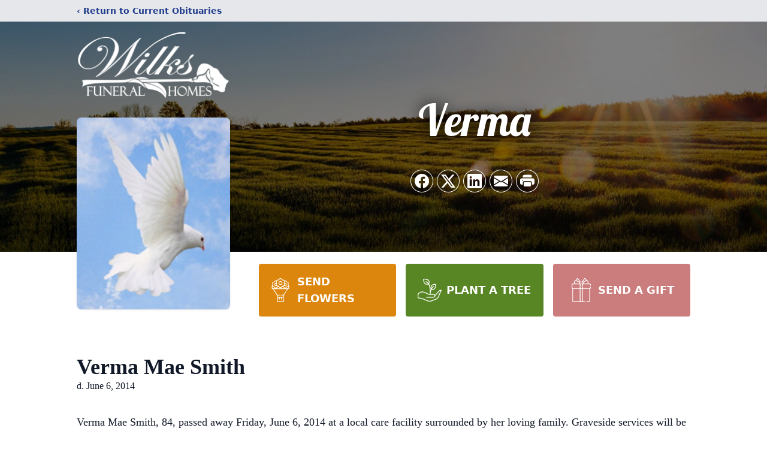

--- FILE ---
content_type: text/html; charset=utf-8
request_url: https://www.google.com/recaptcha/enterprise/anchor?ar=1&k=6Ld8dPQpAAAAALYwIoLVQU0SlmCegelpl90lyaTn&co=aHR0cHM6Ly93d3cud2lsa3NmdW5lcmFsaG9tZXMuY29tOjQ0Mw..&hl=en&type=image&v=9TiwnJFHeuIw_s0wSd3fiKfN&theme=light&size=invisible&badge=bottomright&anchor-ms=20000&execute-ms=30000&cb=s929xh6jcs0n
body_size: 48285
content:
<!DOCTYPE HTML><html dir="ltr" lang="en"><head><meta http-equiv="Content-Type" content="text/html; charset=UTF-8">
<meta http-equiv="X-UA-Compatible" content="IE=edge">
<title>reCAPTCHA</title>
<style type="text/css">
/* cyrillic-ext */
@font-face {
  font-family: 'Roboto';
  font-style: normal;
  font-weight: 400;
  font-stretch: 100%;
  src: url(//fonts.gstatic.com/s/roboto/v48/KFO7CnqEu92Fr1ME7kSn66aGLdTylUAMa3GUBHMdazTgWw.woff2) format('woff2');
  unicode-range: U+0460-052F, U+1C80-1C8A, U+20B4, U+2DE0-2DFF, U+A640-A69F, U+FE2E-FE2F;
}
/* cyrillic */
@font-face {
  font-family: 'Roboto';
  font-style: normal;
  font-weight: 400;
  font-stretch: 100%;
  src: url(//fonts.gstatic.com/s/roboto/v48/KFO7CnqEu92Fr1ME7kSn66aGLdTylUAMa3iUBHMdazTgWw.woff2) format('woff2');
  unicode-range: U+0301, U+0400-045F, U+0490-0491, U+04B0-04B1, U+2116;
}
/* greek-ext */
@font-face {
  font-family: 'Roboto';
  font-style: normal;
  font-weight: 400;
  font-stretch: 100%;
  src: url(//fonts.gstatic.com/s/roboto/v48/KFO7CnqEu92Fr1ME7kSn66aGLdTylUAMa3CUBHMdazTgWw.woff2) format('woff2');
  unicode-range: U+1F00-1FFF;
}
/* greek */
@font-face {
  font-family: 'Roboto';
  font-style: normal;
  font-weight: 400;
  font-stretch: 100%;
  src: url(//fonts.gstatic.com/s/roboto/v48/KFO7CnqEu92Fr1ME7kSn66aGLdTylUAMa3-UBHMdazTgWw.woff2) format('woff2');
  unicode-range: U+0370-0377, U+037A-037F, U+0384-038A, U+038C, U+038E-03A1, U+03A3-03FF;
}
/* math */
@font-face {
  font-family: 'Roboto';
  font-style: normal;
  font-weight: 400;
  font-stretch: 100%;
  src: url(//fonts.gstatic.com/s/roboto/v48/KFO7CnqEu92Fr1ME7kSn66aGLdTylUAMawCUBHMdazTgWw.woff2) format('woff2');
  unicode-range: U+0302-0303, U+0305, U+0307-0308, U+0310, U+0312, U+0315, U+031A, U+0326-0327, U+032C, U+032F-0330, U+0332-0333, U+0338, U+033A, U+0346, U+034D, U+0391-03A1, U+03A3-03A9, U+03B1-03C9, U+03D1, U+03D5-03D6, U+03F0-03F1, U+03F4-03F5, U+2016-2017, U+2034-2038, U+203C, U+2040, U+2043, U+2047, U+2050, U+2057, U+205F, U+2070-2071, U+2074-208E, U+2090-209C, U+20D0-20DC, U+20E1, U+20E5-20EF, U+2100-2112, U+2114-2115, U+2117-2121, U+2123-214F, U+2190, U+2192, U+2194-21AE, U+21B0-21E5, U+21F1-21F2, U+21F4-2211, U+2213-2214, U+2216-22FF, U+2308-230B, U+2310, U+2319, U+231C-2321, U+2336-237A, U+237C, U+2395, U+239B-23B7, U+23D0, U+23DC-23E1, U+2474-2475, U+25AF, U+25B3, U+25B7, U+25BD, U+25C1, U+25CA, U+25CC, U+25FB, U+266D-266F, U+27C0-27FF, U+2900-2AFF, U+2B0E-2B11, U+2B30-2B4C, U+2BFE, U+3030, U+FF5B, U+FF5D, U+1D400-1D7FF, U+1EE00-1EEFF;
}
/* symbols */
@font-face {
  font-family: 'Roboto';
  font-style: normal;
  font-weight: 400;
  font-stretch: 100%;
  src: url(//fonts.gstatic.com/s/roboto/v48/KFO7CnqEu92Fr1ME7kSn66aGLdTylUAMaxKUBHMdazTgWw.woff2) format('woff2');
  unicode-range: U+0001-000C, U+000E-001F, U+007F-009F, U+20DD-20E0, U+20E2-20E4, U+2150-218F, U+2190, U+2192, U+2194-2199, U+21AF, U+21E6-21F0, U+21F3, U+2218-2219, U+2299, U+22C4-22C6, U+2300-243F, U+2440-244A, U+2460-24FF, U+25A0-27BF, U+2800-28FF, U+2921-2922, U+2981, U+29BF, U+29EB, U+2B00-2BFF, U+4DC0-4DFF, U+FFF9-FFFB, U+10140-1018E, U+10190-1019C, U+101A0, U+101D0-101FD, U+102E0-102FB, U+10E60-10E7E, U+1D2C0-1D2D3, U+1D2E0-1D37F, U+1F000-1F0FF, U+1F100-1F1AD, U+1F1E6-1F1FF, U+1F30D-1F30F, U+1F315, U+1F31C, U+1F31E, U+1F320-1F32C, U+1F336, U+1F378, U+1F37D, U+1F382, U+1F393-1F39F, U+1F3A7-1F3A8, U+1F3AC-1F3AF, U+1F3C2, U+1F3C4-1F3C6, U+1F3CA-1F3CE, U+1F3D4-1F3E0, U+1F3ED, U+1F3F1-1F3F3, U+1F3F5-1F3F7, U+1F408, U+1F415, U+1F41F, U+1F426, U+1F43F, U+1F441-1F442, U+1F444, U+1F446-1F449, U+1F44C-1F44E, U+1F453, U+1F46A, U+1F47D, U+1F4A3, U+1F4B0, U+1F4B3, U+1F4B9, U+1F4BB, U+1F4BF, U+1F4C8-1F4CB, U+1F4D6, U+1F4DA, U+1F4DF, U+1F4E3-1F4E6, U+1F4EA-1F4ED, U+1F4F7, U+1F4F9-1F4FB, U+1F4FD-1F4FE, U+1F503, U+1F507-1F50B, U+1F50D, U+1F512-1F513, U+1F53E-1F54A, U+1F54F-1F5FA, U+1F610, U+1F650-1F67F, U+1F687, U+1F68D, U+1F691, U+1F694, U+1F698, U+1F6AD, U+1F6B2, U+1F6B9-1F6BA, U+1F6BC, U+1F6C6-1F6CF, U+1F6D3-1F6D7, U+1F6E0-1F6EA, U+1F6F0-1F6F3, U+1F6F7-1F6FC, U+1F700-1F7FF, U+1F800-1F80B, U+1F810-1F847, U+1F850-1F859, U+1F860-1F887, U+1F890-1F8AD, U+1F8B0-1F8BB, U+1F8C0-1F8C1, U+1F900-1F90B, U+1F93B, U+1F946, U+1F984, U+1F996, U+1F9E9, U+1FA00-1FA6F, U+1FA70-1FA7C, U+1FA80-1FA89, U+1FA8F-1FAC6, U+1FACE-1FADC, U+1FADF-1FAE9, U+1FAF0-1FAF8, U+1FB00-1FBFF;
}
/* vietnamese */
@font-face {
  font-family: 'Roboto';
  font-style: normal;
  font-weight: 400;
  font-stretch: 100%;
  src: url(//fonts.gstatic.com/s/roboto/v48/KFO7CnqEu92Fr1ME7kSn66aGLdTylUAMa3OUBHMdazTgWw.woff2) format('woff2');
  unicode-range: U+0102-0103, U+0110-0111, U+0128-0129, U+0168-0169, U+01A0-01A1, U+01AF-01B0, U+0300-0301, U+0303-0304, U+0308-0309, U+0323, U+0329, U+1EA0-1EF9, U+20AB;
}
/* latin-ext */
@font-face {
  font-family: 'Roboto';
  font-style: normal;
  font-weight: 400;
  font-stretch: 100%;
  src: url(//fonts.gstatic.com/s/roboto/v48/KFO7CnqEu92Fr1ME7kSn66aGLdTylUAMa3KUBHMdazTgWw.woff2) format('woff2');
  unicode-range: U+0100-02BA, U+02BD-02C5, U+02C7-02CC, U+02CE-02D7, U+02DD-02FF, U+0304, U+0308, U+0329, U+1D00-1DBF, U+1E00-1E9F, U+1EF2-1EFF, U+2020, U+20A0-20AB, U+20AD-20C0, U+2113, U+2C60-2C7F, U+A720-A7FF;
}
/* latin */
@font-face {
  font-family: 'Roboto';
  font-style: normal;
  font-weight: 400;
  font-stretch: 100%;
  src: url(//fonts.gstatic.com/s/roboto/v48/KFO7CnqEu92Fr1ME7kSn66aGLdTylUAMa3yUBHMdazQ.woff2) format('woff2');
  unicode-range: U+0000-00FF, U+0131, U+0152-0153, U+02BB-02BC, U+02C6, U+02DA, U+02DC, U+0304, U+0308, U+0329, U+2000-206F, U+20AC, U+2122, U+2191, U+2193, U+2212, U+2215, U+FEFF, U+FFFD;
}
/* cyrillic-ext */
@font-face {
  font-family: 'Roboto';
  font-style: normal;
  font-weight: 500;
  font-stretch: 100%;
  src: url(//fonts.gstatic.com/s/roboto/v48/KFO7CnqEu92Fr1ME7kSn66aGLdTylUAMa3GUBHMdazTgWw.woff2) format('woff2');
  unicode-range: U+0460-052F, U+1C80-1C8A, U+20B4, U+2DE0-2DFF, U+A640-A69F, U+FE2E-FE2F;
}
/* cyrillic */
@font-face {
  font-family: 'Roboto';
  font-style: normal;
  font-weight: 500;
  font-stretch: 100%;
  src: url(//fonts.gstatic.com/s/roboto/v48/KFO7CnqEu92Fr1ME7kSn66aGLdTylUAMa3iUBHMdazTgWw.woff2) format('woff2');
  unicode-range: U+0301, U+0400-045F, U+0490-0491, U+04B0-04B1, U+2116;
}
/* greek-ext */
@font-face {
  font-family: 'Roboto';
  font-style: normal;
  font-weight: 500;
  font-stretch: 100%;
  src: url(//fonts.gstatic.com/s/roboto/v48/KFO7CnqEu92Fr1ME7kSn66aGLdTylUAMa3CUBHMdazTgWw.woff2) format('woff2');
  unicode-range: U+1F00-1FFF;
}
/* greek */
@font-face {
  font-family: 'Roboto';
  font-style: normal;
  font-weight: 500;
  font-stretch: 100%;
  src: url(//fonts.gstatic.com/s/roboto/v48/KFO7CnqEu92Fr1ME7kSn66aGLdTylUAMa3-UBHMdazTgWw.woff2) format('woff2');
  unicode-range: U+0370-0377, U+037A-037F, U+0384-038A, U+038C, U+038E-03A1, U+03A3-03FF;
}
/* math */
@font-face {
  font-family: 'Roboto';
  font-style: normal;
  font-weight: 500;
  font-stretch: 100%;
  src: url(//fonts.gstatic.com/s/roboto/v48/KFO7CnqEu92Fr1ME7kSn66aGLdTylUAMawCUBHMdazTgWw.woff2) format('woff2');
  unicode-range: U+0302-0303, U+0305, U+0307-0308, U+0310, U+0312, U+0315, U+031A, U+0326-0327, U+032C, U+032F-0330, U+0332-0333, U+0338, U+033A, U+0346, U+034D, U+0391-03A1, U+03A3-03A9, U+03B1-03C9, U+03D1, U+03D5-03D6, U+03F0-03F1, U+03F4-03F5, U+2016-2017, U+2034-2038, U+203C, U+2040, U+2043, U+2047, U+2050, U+2057, U+205F, U+2070-2071, U+2074-208E, U+2090-209C, U+20D0-20DC, U+20E1, U+20E5-20EF, U+2100-2112, U+2114-2115, U+2117-2121, U+2123-214F, U+2190, U+2192, U+2194-21AE, U+21B0-21E5, U+21F1-21F2, U+21F4-2211, U+2213-2214, U+2216-22FF, U+2308-230B, U+2310, U+2319, U+231C-2321, U+2336-237A, U+237C, U+2395, U+239B-23B7, U+23D0, U+23DC-23E1, U+2474-2475, U+25AF, U+25B3, U+25B7, U+25BD, U+25C1, U+25CA, U+25CC, U+25FB, U+266D-266F, U+27C0-27FF, U+2900-2AFF, U+2B0E-2B11, U+2B30-2B4C, U+2BFE, U+3030, U+FF5B, U+FF5D, U+1D400-1D7FF, U+1EE00-1EEFF;
}
/* symbols */
@font-face {
  font-family: 'Roboto';
  font-style: normal;
  font-weight: 500;
  font-stretch: 100%;
  src: url(//fonts.gstatic.com/s/roboto/v48/KFO7CnqEu92Fr1ME7kSn66aGLdTylUAMaxKUBHMdazTgWw.woff2) format('woff2');
  unicode-range: U+0001-000C, U+000E-001F, U+007F-009F, U+20DD-20E0, U+20E2-20E4, U+2150-218F, U+2190, U+2192, U+2194-2199, U+21AF, U+21E6-21F0, U+21F3, U+2218-2219, U+2299, U+22C4-22C6, U+2300-243F, U+2440-244A, U+2460-24FF, U+25A0-27BF, U+2800-28FF, U+2921-2922, U+2981, U+29BF, U+29EB, U+2B00-2BFF, U+4DC0-4DFF, U+FFF9-FFFB, U+10140-1018E, U+10190-1019C, U+101A0, U+101D0-101FD, U+102E0-102FB, U+10E60-10E7E, U+1D2C0-1D2D3, U+1D2E0-1D37F, U+1F000-1F0FF, U+1F100-1F1AD, U+1F1E6-1F1FF, U+1F30D-1F30F, U+1F315, U+1F31C, U+1F31E, U+1F320-1F32C, U+1F336, U+1F378, U+1F37D, U+1F382, U+1F393-1F39F, U+1F3A7-1F3A8, U+1F3AC-1F3AF, U+1F3C2, U+1F3C4-1F3C6, U+1F3CA-1F3CE, U+1F3D4-1F3E0, U+1F3ED, U+1F3F1-1F3F3, U+1F3F5-1F3F7, U+1F408, U+1F415, U+1F41F, U+1F426, U+1F43F, U+1F441-1F442, U+1F444, U+1F446-1F449, U+1F44C-1F44E, U+1F453, U+1F46A, U+1F47D, U+1F4A3, U+1F4B0, U+1F4B3, U+1F4B9, U+1F4BB, U+1F4BF, U+1F4C8-1F4CB, U+1F4D6, U+1F4DA, U+1F4DF, U+1F4E3-1F4E6, U+1F4EA-1F4ED, U+1F4F7, U+1F4F9-1F4FB, U+1F4FD-1F4FE, U+1F503, U+1F507-1F50B, U+1F50D, U+1F512-1F513, U+1F53E-1F54A, U+1F54F-1F5FA, U+1F610, U+1F650-1F67F, U+1F687, U+1F68D, U+1F691, U+1F694, U+1F698, U+1F6AD, U+1F6B2, U+1F6B9-1F6BA, U+1F6BC, U+1F6C6-1F6CF, U+1F6D3-1F6D7, U+1F6E0-1F6EA, U+1F6F0-1F6F3, U+1F6F7-1F6FC, U+1F700-1F7FF, U+1F800-1F80B, U+1F810-1F847, U+1F850-1F859, U+1F860-1F887, U+1F890-1F8AD, U+1F8B0-1F8BB, U+1F8C0-1F8C1, U+1F900-1F90B, U+1F93B, U+1F946, U+1F984, U+1F996, U+1F9E9, U+1FA00-1FA6F, U+1FA70-1FA7C, U+1FA80-1FA89, U+1FA8F-1FAC6, U+1FACE-1FADC, U+1FADF-1FAE9, U+1FAF0-1FAF8, U+1FB00-1FBFF;
}
/* vietnamese */
@font-face {
  font-family: 'Roboto';
  font-style: normal;
  font-weight: 500;
  font-stretch: 100%;
  src: url(//fonts.gstatic.com/s/roboto/v48/KFO7CnqEu92Fr1ME7kSn66aGLdTylUAMa3OUBHMdazTgWw.woff2) format('woff2');
  unicode-range: U+0102-0103, U+0110-0111, U+0128-0129, U+0168-0169, U+01A0-01A1, U+01AF-01B0, U+0300-0301, U+0303-0304, U+0308-0309, U+0323, U+0329, U+1EA0-1EF9, U+20AB;
}
/* latin-ext */
@font-face {
  font-family: 'Roboto';
  font-style: normal;
  font-weight: 500;
  font-stretch: 100%;
  src: url(//fonts.gstatic.com/s/roboto/v48/KFO7CnqEu92Fr1ME7kSn66aGLdTylUAMa3KUBHMdazTgWw.woff2) format('woff2');
  unicode-range: U+0100-02BA, U+02BD-02C5, U+02C7-02CC, U+02CE-02D7, U+02DD-02FF, U+0304, U+0308, U+0329, U+1D00-1DBF, U+1E00-1E9F, U+1EF2-1EFF, U+2020, U+20A0-20AB, U+20AD-20C0, U+2113, U+2C60-2C7F, U+A720-A7FF;
}
/* latin */
@font-face {
  font-family: 'Roboto';
  font-style: normal;
  font-weight: 500;
  font-stretch: 100%;
  src: url(//fonts.gstatic.com/s/roboto/v48/KFO7CnqEu92Fr1ME7kSn66aGLdTylUAMa3yUBHMdazQ.woff2) format('woff2');
  unicode-range: U+0000-00FF, U+0131, U+0152-0153, U+02BB-02BC, U+02C6, U+02DA, U+02DC, U+0304, U+0308, U+0329, U+2000-206F, U+20AC, U+2122, U+2191, U+2193, U+2212, U+2215, U+FEFF, U+FFFD;
}
/* cyrillic-ext */
@font-face {
  font-family: 'Roboto';
  font-style: normal;
  font-weight: 900;
  font-stretch: 100%;
  src: url(//fonts.gstatic.com/s/roboto/v48/KFO7CnqEu92Fr1ME7kSn66aGLdTylUAMa3GUBHMdazTgWw.woff2) format('woff2');
  unicode-range: U+0460-052F, U+1C80-1C8A, U+20B4, U+2DE0-2DFF, U+A640-A69F, U+FE2E-FE2F;
}
/* cyrillic */
@font-face {
  font-family: 'Roboto';
  font-style: normal;
  font-weight: 900;
  font-stretch: 100%;
  src: url(//fonts.gstatic.com/s/roboto/v48/KFO7CnqEu92Fr1ME7kSn66aGLdTylUAMa3iUBHMdazTgWw.woff2) format('woff2');
  unicode-range: U+0301, U+0400-045F, U+0490-0491, U+04B0-04B1, U+2116;
}
/* greek-ext */
@font-face {
  font-family: 'Roboto';
  font-style: normal;
  font-weight: 900;
  font-stretch: 100%;
  src: url(//fonts.gstatic.com/s/roboto/v48/KFO7CnqEu92Fr1ME7kSn66aGLdTylUAMa3CUBHMdazTgWw.woff2) format('woff2');
  unicode-range: U+1F00-1FFF;
}
/* greek */
@font-face {
  font-family: 'Roboto';
  font-style: normal;
  font-weight: 900;
  font-stretch: 100%;
  src: url(//fonts.gstatic.com/s/roboto/v48/KFO7CnqEu92Fr1ME7kSn66aGLdTylUAMa3-UBHMdazTgWw.woff2) format('woff2');
  unicode-range: U+0370-0377, U+037A-037F, U+0384-038A, U+038C, U+038E-03A1, U+03A3-03FF;
}
/* math */
@font-face {
  font-family: 'Roboto';
  font-style: normal;
  font-weight: 900;
  font-stretch: 100%;
  src: url(//fonts.gstatic.com/s/roboto/v48/KFO7CnqEu92Fr1ME7kSn66aGLdTylUAMawCUBHMdazTgWw.woff2) format('woff2');
  unicode-range: U+0302-0303, U+0305, U+0307-0308, U+0310, U+0312, U+0315, U+031A, U+0326-0327, U+032C, U+032F-0330, U+0332-0333, U+0338, U+033A, U+0346, U+034D, U+0391-03A1, U+03A3-03A9, U+03B1-03C9, U+03D1, U+03D5-03D6, U+03F0-03F1, U+03F4-03F5, U+2016-2017, U+2034-2038, U+203C, U+2040, U+2043, U+2047, U+2050, U+2057, U+205F, U+2070-2071, U+2074-208E, U+2090-209C, U+20D0-20DC, U+20E1, U+20E5-20EF, U+2100-2112, U+2114-2115, U+2117-2121, U+2123-214F, U+2190, U+2192, U+2194-21AE, U+21B0-21E5, U+21F1-21F2, U+21F4-2211, U+2213-2214, U+2216-22FF, U+2308-230B, U+2310, U+2319, U+231C-2321, U+2336-237A, U+237C, U+2395, U+239B-23B7, U+23D0, U+23DC-23E1, U+2474-2475, U+25AF, U+25B3, U+25B7, U+25BD, U+25C1, U+25CA, U+25CC, U+25FB, U+266D-266F, U+27C0-27FF, U+2900-2AFF, U+2B0E-2B11, U+2B30-2B4C, U+2BFE, U+3030, U+FF5B, U+FF5D, U+1D400-1D7FF, U+1EE00-1EEFF;
}
/* symbols */
@font-face {
  font-family: 'Roboto';
  font-style: normal;
  font-weight: 900;
  font-stretch: 100%;
  src: url(//fonts.gstatic.com/s/roboto/v48/KFO7CnqEu92Fr1ME7kSn66aGLdTylUAMaxKUBHMdazTgWw.woff2) format('woff2');
  unicode-range: U+0001-000C, U+000E-001F, U+007F-009F, U+20DD-20E0, U+20E2-20E4, U+2150-218F, U+2190, U+2192, U+2194-2199, U+21AF, U+21E6-21F0, U+21F3, U+2218-2219, U+2299, U+22C4-22C6, U+2300-243F, U+2440-244A, U+2460-24FF, U+25A0-27BF, U+2800-28FF, U+2921-2922, U+2981, U+29BF, U+29EB, U+2B00-2BFF, U+4DC0-4DFF, U+FFF9-FFFB, U+10140-1018E, U+10190-1019C, U+101A0, U+101D0-101FD, U+102E0-102FB, U+10E60-10E7E, U+1D2C0-1D2D3, U+1D2E0-1D37F, U+1F000-1F0FF, U+1F100-1F1AD, U+1F1E6-1F1FF, U+1F30D-1F30F, U+1F315, U+1F31C, U+1F31E, U+1F320-1F32C, U+1F336, U+1F378, U+1F37D, U+1F382, U+1F393-1F39F, U+1F3A7-1F3A8, U+1F3AC-1F3AF, U+1F3C2, U+1F3C4-1F3C6, U+1F3CA-1F3CE, U+1F3D4-1F3E0, U+1F3ED, U+1F3F1-1F3F3, U+1F3F5-1F3F7, U+1F408, U+1F415, U+1F41F, U+1F426, U+1F43F, U+1F441-1F442, U+1F444, U+1F446-1F449, U+1F44C-1F44E, U+1F453, U+1F46A, U+1F47D, U+1F4A3, U+1F4B0, U+1F4B3, U+1F4B9, U+1F4BB, U+1F4BF, U+1F4C8-1F4CB, U+1F4D6, U+1F4DA, U+1F4DF, U+1F4E3-1F4E6, U+1F4EA-1F4ED, U+1F4F7, U+1F4F9-1F4FB, U+1F4FD-1F4FE, U+1F503, U+1F507-1F50B, U+1F50D, U+1F512-1F513, U+1F53E-1F54A, U+1F54F-1F5FA, U+1F610, U+1F650-1F67F, U+1F687, U+1F68D, U+1F691, U+1F694, U+1F698, U+1F6AD, U+1F6B2, U+1F6B9-1F6BA, U+1F6BC, U+1F6C6-1F6CF, U+1F6D3-1F6D7, U+1F6E0-1F6EA, U+1F6F0-1F6F3, U+1F6F7-1F6FC, U+1F700-1F7FF, U+1F800-1F80B, U+1F810-1F847, U+1F850-1F859, U+1F860-1F887, U+1F890-1F8AD, U+1F8B0-1F8BB, U+1F8C0-1F8C1, U+1F900-1F90B, U+1F93B, U+1F946, U+1F984, U+1F996, U+1F9E9, U+1FA00-1FA6F, U+1FA70-1FA7C, U+1FA80-1FA89, U+1FA8F-1FAC6, U+1FACE-1FADC, U+1FADF-1FAE9, U+1FAF0-1FAF8, U+1FB00-1FBFF;
}
/* vietnamese */
@font-face {
  font-family: 'Roboto';
  font-style: normal;
  font-weight: 900;
  font-stretch: 100%;
  src: url(//fonts.gstatic.com/s/roboto/v48/KFO7CnqEu92Fr1ME7kSn66aGLdTylUAMa3OUBHMdazTgWw.woff2) format('woff2');
  unicode-range: U+0102-0103, U+0110-0111, U+0128-0129, U+0168-0169, U+01A0-01A1, U+01AF-01B0, U+0300-0301, U+0303-0304, U+0308-0309, U+0323, U+0329, U+1EA0-1EF9, U+20AB;
}
/* latin-ext */
@font-face {
  font-family: 'Roboto';
  font-style: normal;
  font-weight: 900;
  font-stretch: 100%;
  src: url(//fonts.gstatic.com/s/roboto/v48/KFO7CnqEu92Fr1ME7kSn66aGLdTylUAMa3KUBHMdazTgWw.woff2) format('woff2');
  unicode-range: U+0100-02BA, U+02BD-02C5, U+02C7-02CC, U+02CE-02D7, U+02DD-02FF, U+0304, U+0308, U+0329, U+1D00-1DBF, U+1E00-1E9F, U+1EF2-1EFF, U+2020, U+20A0-20AB, U+20AD-20C0, U+2113, U+2C60-2C7F, U+A720-A7FF;
}
/* latin */
@font-face {
  font-family: 'Roboto';
  font-style: normal;
  font-weight: 900;
  font-stretch: 100%;
  src: url(//fonts.gstatic.com/s/roboto/v48/KFO7CnqEu92Fr1ME7kSn66aGLdTylUAMa3yUBHMdazQ.woff2) format('woff2');
  unicode-range: U+0000-00FF, U+0131, U+0152-0153, U+02BB-02BC, U+02C6, U+02DA, U+02DC, U+0304, U+0308, U+0329, U+2000-206F, U+20AC, U+2122, U+2191, U+2193, U+2212, U+2215, U+FEFF, U+FFFD;
}

</style>
<link rel="stylesheet" type="text/css" href="https://www.gstatic.com/recaptcha/releases/9TiwnJFHeuIw_s0wSd3fiKfN/styles__ltr.css">
<script nonce="Qmipi6X5vHco_SL0TBxMBQ" type="text/javascript">window['__recaptcha_api'] = 'https://www.google.com/recaptcha/enterprise/';</script>
<script type="text/javascript" src="https://www.gstatic.com/recaptcha/releases/9TiwnJFHeuIw_s0wSd3fiKfN/recaptcha__en.js" nonce="Qmipi6X5vHco_SL0TBxMBQ">
      
    </script></head>
<body><div id="rc-anchor-alert" class="rc-anchor-alert"></div>
<input type="hidden" id="recaptcha-token" value="[base64]">
<script type="text/javascript" nonce="Qmipi6X5vHco_SL0TBxMBQ">
      recaptcha.anchor.Main.init("[\x22ainput\x22,[\x22bgdata\x22,\x22\x22,\[base64]/[base64]/[base64]/[base64]/[base64]/[base64]/[base64]/[base64]/[base64]/[base64]\\u003d\x22,\[base64]\\u003d\x22,\x22wr3Cl8KTDMKMw6HCmB/DisOYZ8OZT2cOHhIaJMKRwojCkhwJw5jClknCoDPCqBt/wonDlcKCw6dkCGstw7LChEHDnMKvNlw+w5ZUf8KRw502wrJxw7zDvlHDgGxmw4UzwoQpw5XDj8OAwq/Dl8KOw5knKcKCw5XCiz7DisO3R0PCtU/CtcO9EQ3CqcK5akrCksOtwp0UMDoWwo/DknA7b8O9ScOSwrbClSPCmcKGWcOywp/DohlnCTrCsxvDqMKhwrdCwqjCrsO6wqLDvx3DosKcw5TCjxQ3wq3ChDHDk8KHOQkNCSPDgcOMdirDoMKTwrcXw5nCjkoww4Rsw67CniXCosO2w5/ChsOVEMOBBcOzJMO6H8KFw4tbWMOvw4rDk1V7X8O3C8KdaMOwJ8OTDT/[base64]/CkcK1dUwBw4HCvsKowodBO8OnwqFHViTChH0yw5nCpMOPw6DDrHM7fR/Ct1llwrkAD8OcwpHCtCvDjsOcw4wVwqQcw5JTw4wOwoTDrMOjw7XCnsOoM8Kuw6xfw5fCtioAb8OzIsK1w6LDpMKGwq3DgsKFQcKZw67CrxBMwqNvwrJpZh/DlnbDhBVAUi0Gw6hfJ8O3CsKWw6lGBMK1L8ObVRQNw77CjcKFw4fDgHXDiA/[base64]/PcKNIcOMwpjDg1DCjkLCqcKcGkgLw5ViC2PDoMO1SsOtw4nDvVLCtsKYw7w8T2Rew5zCjcOzwrcjw5XDt0/DmCfDomkpw6bDp8Kqw4/[base64]/w4vDj8KTw55KwrfCq8O9w7nCkUNAXRXCjcKzwrXDtERaw6JpwrfCslwjwp7Cl2/DicKGw4Z8w5XDnsOAwpw8VcOsOsORw5XDjsKiwq1Ge1sMw7pww5/CphzCmjAzSxELNFXCrsK5RsKowoxxI8OiecK4EBdkdcOGHi0fw4Nsw74mT8KcecObwpbCg1XCszE0GMOpwpHClDYMVsKNIMOTLVoUw7/Dv8OrSn/DhcKsw6YBdAvDqMKJw71lfcKHMhLCmVVZwqBawqXDoMOgR8OZwqbCrMKPwq7CvEg0wpPCqcKFIQ/[base64]/CuMOvcQJxwrwZw5TDmMKxw5opw53Cqzgow4LDqiDCoRLCksK+wolWwrHCm8OnwpUdw4nDt8Oqw7DDlcOaCcO3NUbDqk0nwq/Ci8KDwpNIw6PDgMO5w54fBhjDj8O+w5EvwodWwonCricNw70GwrLCi183wr5yMUPCtsKvw4csF18LwqHCqMOADl1PGMOZw51Cw5wbUgdVdMOXwogGPkZRQykTwoBfXMKew61SwoQSwofCv8Kfw4t+P8KoE2/[base64]/Cp8O1w5Q/ZRDDtFMeM3c6w6kjw4Zqwo/CvXrDqk0jPDbDh8O/aV/CpD3Di8KbNCPCucK3w4fChcKKAml+BnxaHcK5w6ckPzDCqlZ4w4/[base64]/T8KYwqtHZVnDuMOMBnpPw6LCj3hLwpDDgHrCvDvDsQbCkQl6woXDpcKqwqzCmMO3wo0VacOYTcOCScKyNUHCgsKoARxLwrLDrXpTwqw1MQcpGnQmw5fCpMOkwpTDlsKbwq8Nw5s7Jx1hwppAVyXCksOmw7jDmsKew5/DnCbDsl0GwoXCv8OcIcOiYALDlVrDhGnCh8KCR0QhT3PCqHfDhcKHwrpXZAh2w4DDgxoGTALCtXPDuQsPSxrCnsKhTcODFQlFwqI6C8K4w5EoU3Z0XcK0w7HCtcKqUi9Dw6XDtMO0MF4RdcK/[base64]/[base64]/Dm8OPwpzClEoKYsOWw4LDisKlbMOtBsOOfTI/wqNuw6bCtcOlw4PCksOVcMO9wpUVwow2acODwrvCsFFBQsOeM8OrwpF5GE3Dm0/DiVbDlELDgMKYw61yw4fDicO+w5V7LDDCrQ7CogJhw7YCd2nCvgjCoMKdw6x8BxwBw6XCr8KBw6vChcKsM3omw6oJwqFfORlwWsKCWjrDk8Ouw73Cl8KFwpvDgMO1wpDCvi/DlMK8TxzCrAURPmNJwqLDr8OSFMObHsKzDzzCssK2w5RSdsK4DzhudcK3FsOkbyrCiWTDiMO6w5bDsMKsDsKHwpnDqsOpwq3DkQhnwqEFw6ATYGsUUF90wrjDhWTChWPCihTDuWDDhE/[base64]/w6LDvy5XwqwMwo9xwq9teUQAw7ouaVofGsK7JcOaGkUUw6/DtsOUw6zDqRw/fcOOUTLCrsKHCsKZUw7CucO6wrhPPMODcsOzw7R3ScKNd8O3wrNtwoxFwr7CjsOuwqTCqh/[base64]/Dj8KXXXcgSi/DlMOtWcOZai8fJn1rwrHCvTBpw4HDj8OcIyg4w53CtMKrwqliw5EDw5LDnEpvw486Fil7wrXDkMKvwrDChXTDtjpHVsKbKMOywo/DsMO1w7AsBWJeZw9MRMOCVsKHN8O5ImHCosKbScK4FMKewrjCjSLCq10qbUtjw4vCqMOxSAjCjcKdc2XCpMKLEAHDpQzCgnrDswXDocKsw684wrnDj3RPLXjDncOAIcKSwqlEKWTCqcKGPAExwrkDNjgXNEYvw5fCo8K/[base64]/CrVTCh2ABFMKxE8K6Q8OFVMKJQMOAYsKhwqvCtzvDkHLDoMKdfXzCq3PCq8KUXMO4w4DDusOFwrJFw4zCgT4AG2vCnMKpw7TDpw3DqcK0wpQ/KsOZDsO2asKnw7htwp7DtWrDrQfCh3DDg1vDnhTDvcOhwqdzw73ClcOjwrpLwpYTwqY/wrpRw7nDlsKrKBjDrhbCuwHCmMOAWMO8XsKjJsOtRcO0BsKMGyxdeFLDhsKBPsKDwp0xHEFyOcOqw7tbeMOPZsKHDMKKw4jDjMOswr8GXcOmKTfClSLDsGXCvEDCgRRLwrFUGm4IScO5wq/[base64]/w6tMZVN+wo/DuVvChcKJZxDDpcOYw4jCksOHwq7DhMKPwrYLwrnCjE3CgQXCjX7DssKsGAXDgsKFKsOQScOYN0h0w5DCvRnDgwk5w4PCjMOYwqpRPcK7EC52IsKhw5Upw6bCicOfD8K6QhRkwqnDlGLDt081AD3DtMOowo9lwppwworCnVDCjcOrPMO/[base64]/fsOhTcOXw7p/LxQ/RVrDmnoaXMOUwqAZwpPCm8OnWMKxwoDCncOSw5LDisOkAsKmwqpTYcO2woPCpsO1wq3DtcO6w74AIsKoS8Ohw4LDpcKOw7NqwrLDgcOdb0kkWQZGwrR2dGc1w5Ayw7IsbyvCnsKcw5lswo98aT3CmcOGbA/ChzkHwrLCncK9bC/Dungrwq7DpMKvw4HDksKNw4xWwqxdFGglMMK8w5/[base64]/Cp3RFYHBxQsK3JkhZwqdrb8OIwoRDc3Z5wpvCtBwPeyF3w6nDmMKvGMO/wrVlw5xqw4cJwr/Dknh8DTFzBmpoPUTCp8OsTjIPIQ7CvE7DlT3DpsOxJlFsH1EPR8KEwoTChnpQJFoQw5zCv8OGEsOHw6IsTsO0JBw9IFLCvsKOETjCrRtpR8Oiw5vCkcKiHMKiPsOXCS3DisOew4nDtBHCrUZdRMO+woDDu8OqwqNMw5o/wobCsF/[base64]/DmMOae0fCpVwRSMKKFVbCnMKEw7nDt0ohUcKsScOVw589wqfCpsOiSh8yw6XCn8O0wpFwTx/CgMOzw4trw5XDncOOGsOtDmZewoHDpsOLw5F0w4XCrBHDmU8BKsK5w7cmEDh5PMOSYsO4wrHDuMK/wr/DjMKtw6ZEwpvCi8OIR8OYLMOlfz7Ds8OHw75bw78Hw40bBzjDoD/CrnQrJ8KZOCvDn8KCNMOEcynCn8OrJMOLYAbDmMOacyzDmDHDlsK/GMOtNGzDqsKATzYIQXNxAMOHPjlLw755c8Kcw4tCw7zCkkITwpvDjsKsw7nDqMKyOcKrWgI2GDolJiHDi8OtFX1PAcK/VwfDs8K4w6DCsEoAw6/CjsKpfgQowok1KsK8dcKBQBnClcK8woIxMmnDj8OJP8KQw7YgwrnDtjzClzvDlC9/w7w1wqLDscOuwrAQKTPDtMOIwo3CvDR9w7/CocK/XsKBw7/DrEvCkcOuwq7CgsKowqTDksOewrfDumrDkcOyw6lpZyRWwr/[base64]/CoMKew51MQcOrw75kRMO9PkNta2DCryrDkDrDr8K2wrfCqsK9wq3CgAFfKsOSdhXCq8KKwp92NUbDg0fDtwbDvcOJw5XCrsOgw5hbGHHDtgnCnUpBNsKHw7vCtTDCjDfCokZsHMOvwq0tKDoOPsK1wpw3w4fCr8OSw7hvwoDDijsawoDCozTCl8O3wrZKSV/CozHDvVXCsTLDj8O5woN3wpbCpmBdLMKcawnDpAhwASbDty7Dt8OIw5rCvMODwrDDvRbCknMLXMOewqDCosOaQ8Kcw7VNwrbDhcKQw7ROwq0rwrdwNsOuw6xuaMObw7Iiw59xOMKyw7JIwp/Dnn9pw57CpMKTaSjCvzpKaBTCpMORS8Orw6vCi8OwwpEpCU/DkMO1w7vDisKSJMKBcmrCi1MWw6kow7/[base64]/c2bDoF4Fwq0kGMKJw7/DscKjQG1+wpcAMBfCpkjDqMKaw5pXwq14w5DCu1LCgsOMwrPDncOXRxoPw5rCrGXCr8OKUnfCnsO/ZMOpw5jCrgbDjMOCJ8ONKnjDvXVTwrTDhsKBV8OywpXCusOrw7vDhBMQw7DCuD8bwpt1wqlMwqjCi8OeBF/[base64]/CsMOsZxHDq1daa8KyeWzDu8KRwqhEGcK5wqhew57DhsOSLhczw5/ChsKkOhoww5TDkibCkE/DtMO/N8OoIBoUw5zDpybDnznDt29zw6xKPcOpwrTDmExtwqpnwqwnbsOdwqEFFwzDmznDs8KYwp5LLcKIw6sZw6piwqx4w7ZRwrcAw4LCk8KyAXLCvUdTw70ewoTDp2/Ds1N3w7NfwqYhw4ovworDgxt+bcOyeMKsw6XCp8ONwrZTwonDlMK2wpTDvnd0wqIwwr3DhRjClknDi2DChHbCp8OGw5fDscKOXnBnw6w8wovCnGTCtMKKwobDiyMDK3DDssOGeS4bFMKDOFkYwrzCuGLCmcKBSWzCi8O/dsOPw7DDjMK8wpTDk8Okw6jCqEJjwo0ZDcKQw5Qzw65zw5rClCfDjsKHSAXCqMONKF3DgsOLUW9wFcOQE8KswonDvsOww7bDnlsvLk/DqcKxwr1hwrXDoUTCv8Otw77Ds8OzwosUw6jDocKybT3DjAp8ET/DrnMLwokDIErCoBDCo8OhOCfDpsOXw5cBESEENcOOFsOKwo/Dn8OIw7DCi08pFRDCjsKheMKYwphHOEzCqcKlw6jDpSE5BxDDvsOmBcKbwpjCiHJlwqkew5rCtcO0dMOrwp3ChF/CmWEgw4nDgx5jwpHDm8O1wpHCisKsAMOxwoTChkbCj2HCmCtQw4DDkWjCkcKWBHQgHMOiw5LDsnxiNznDpcOlGMKewofChCLCusOqaMKHAUMWacO7ScKjai0VHcOiCsKBw4LCgMKowrfCvgxCw58Ew5LDnMO5e8KhScOdTsOGAcK/[base64]/CoMKyw7J/w7tmfMKRbTBZOE5hJ8KZXsKrwp16WDfCuMOJXFfChMOqwoTDm8KQw6gOZMK6KcOhIMOMYmwUw7EuHAfCl8KLw64hw7A3RiJiwo3DuB7DgMOqw49cwqhoQMOgO8K7wogZw5sawpHDti/DucKYFQhfwp/[base64]/[base64]/DjWQZYMKEEHR1H8OESEzCt2zDncOPUgjDhjwDwr9ofBkzw6zCkyjCnFMNEWBCw5vDiTRKwpE4wox3w5hhJcKfw4HDlCLDq8O9w57DrMOww5FtJsO/[base64]/Cg8OfC8O8AsKaw59JT8KVW8OXwrQcwoM6DXUVbsOnfDHCicKlw6DDpcKQwr/Cm8OlIcKbY8OiacOpF8OcwoxXw4fCr3XCtn90PFDCqsKSPFjDtjJZa27DoDI1w48LV8O9alfDvghCwqJ0wp/[base64]/Dl8KPw7DClsK9wqB5w4LCjR3Cj8OXw5jCnEnCuTbCmcODaxVjOMOPw4RcwqvDoHJIw5NnwpRqM8Oiw4gcVSzCq8KswqNqwrMwOMOyTsKVw5RQwqU4w5p6w7/CnhTDqsOIT3PDjQV9w5LDp8Oow7peMzrDqMKkw6thwpF2HybCmG0ow5/Cl21dwpwyw5vCpx/Dj8KCRDIuwp4BwqIuZcOKw4lbw4zDucKdDwsVckcGYy8BAynDlcOVOExFw4nDi8Omw6nDjMO0w7R+w6PChMONw6/[base64]/DoMKCJ8KIwrLCrX5MOsOpwqppXcKBKx3DnSsyPWMIIALCn8OFw5zDm8K5wprDvcKUZsKbWhYqw7rChlt6wpA1ccKsZWnDnsKtwpHCi8OHwpTDs8OPHMKsAcOtw4DCoifCpMKAw5BSZmlPwoHDg8OBdcOWPMKcJ8KxwrIdP0AFHTZCSGTCog/DiAnCrcKuwpnCskTDg8O+ecKNQsOTOAAFwq83RFEfwoYNwr3ClMKlwqVyR0TCp8Opwo3Csn3DgsODwp9ieMOWwr5oNMOiZjDCpxQZwpx6UGLDpyDCjQLCjcOKMsKZJV/DvsOHwpzDu0Z+w6DCo8Ofwr7CmsOcX8KFC3x/LMKVw41IBzzCu3jCnFzDiMK6K1Upw4pDZjg6AMKmwoXDrcOXVU3DjBwHG39dAFLChkkUN2XDvnjDnQd/A0/CqMKCwoPDtMKCw4fCjGoOw7fClcKxwrELMMKuccK9w4wqw6p7w7rDqcOQwr5fAV1fcMKVSxM/[base64]/Du8OmR8KVw596wogbwqPDl8Osw63Dh3XCt8KUD8Kbw7HDlcK1aMKSw4Ypw70Xw65OJ8KkwoZiwpM4aWXCiEHDvMO9UMOTw4TDjhTCvBN9UnrDvcOsw6XDoMOVwqrCosOQwobCsjnCrWMEwqMKw6bDiMK0woXDm8OVwq/[base64]/DrwjCmS/[base64]/YcOgXT/DlMKOPmTDp18VbsKVLcKfXMKHw4tbw6grw4gDw6JzAgAbVWnDqU0AwpLCuMKUYHfCiCfDlMObw49/w4DDtArDgcO7FsOFNxVZXcOHEMKAbmPDjUHDgG5mXcKDw6LDtsKGwrvDiS/[base64]/CpsO1w5Vqw7FXaCMQZsKOw4dpwrUgwqzCokN3w67CqkUxw7jCgQ4FPw06XFRpJhhHw6AvccKBQcKzKUDDoHnCscKLw7EMRArCh3d9w63DucKVwoTDlcORw6zDr8KPwqgZwqjCq2vChcKWQsKYwod9w4YCwrl+HcKEeBDDqEtXw5nCpMO5R3/CnhZOwpQXGsOlw4XDk0zDq8KoMAXDqMKYa37DjMOBZBTCixPCuHg6T8K6w6UGw43DpDfDqcKbw7/DocKaQcO1wrNkwq/Dq8OVw5x6w7DCqMKKQ8KWwpUJd8OJbwZMw77CnMKAwq4sFiXDq03CsiA+QD1Ow6nCocO/[base64]/[base64]/ClB/Cri3CrcOVw68OwqHDk1vCi8ORSMOjWEzDm8KDCcKRAcObw7U9w59tw7U3QGXCkELCmTHCscO8CWF4CCPCvTErwq0DVgrCu8KZOgIGF8KTw65uw4bCl2rDnsK8w4F/w7fDj8O1wrNCAcOGwo1kw5rDiMOzdkfCsj/DlcOywpE/VDHCqcOIFy3DhcOtYMKCUidnUMKOwovDtsKXGVDDlcOUwrl0QknDjsO7NG/[base64]/OmfCqFrDgcORw7hhMQQeCCXDnGHCgw3Co8KFSMK3w43CiQUnw4PCgsKZFsOPJsO8wocdDcOlBjgNbcOEw4FwDwk6WMKkw5ALJ31iwqbCphMYw53DvMKrFcOVbm3Du38YWGDDhkFWfcOtJcK5LcO7w6jDhsK3BQwPXsKHfzPDhMK/wp1wXkg8ZMO7DQVawpzClsKZZsKABcKDw5/CgcOkdcK2dcKbw7TCrsOTwqtswrnDtCs3NC8AdMKMZcKSUHHDtcO8w4J7ChQCw7jCsMOlcMKiBDHCusOlRyBpw4YmCsKmMcKqw4UPw6ElNsOaw69cwrUEwo3DhMOAITECIsOzWjfCriLCscOtwpJYwowrwowXw77DusOZw7nCuiLDty3Dk8OKasK1OiF/[base64]/w7bCgTHDh1DCsMOcLgI7U8KDAQonw5NKQmpJw7U9wrTCo8OGw63DgcO5Dghyw5HCpsOXw4FfFMK5PgTCrcODw7Y8w5IBTTjDmMKnJjJcdwzDtzXCvg4bw7A2wq5FEMOTwoRmXsOLw5QOaMO+w4kUIk4pNhV0wo/CmhAhfHHClVsJAcKWUHUtJRt4b0xgGsOFwoXChcK+w7Yvw7cIR8OlI8OwwrwCw6LDgcOabRoqAw/Du8Opw7pIU8O9wr3Cqlhxw7/DqRfCqcKnFMKpw5NqH29vKCAfwpRDYS7DrsKNOsK1TsKpQMKRwpjCmcOtd1BrNBHDvsOMVHfCj3HDmFE5w7lDDcOywpFZw6LCmxBzw4fDi8KrwoR/[base64]/wobDncKUZELDuX55cB5hI8Kkw4HDqFvCscKSw505Vm5xwo9vXMKwRMO/wodPaEwwQ8K3wrIpNm1jfy3DphjDtcO5BsOAw74ow7hmVcOdw6wZDcOzwqgvGy3Dl8KRQMOgw6bDk8Okwo7Coi7CsMOrw6x9C8OhS8KNRwzCkWnDg8KkLRPDvsKIacOJGWzDncKLFl0bw7vDqMK9HMONBB/CsA3DhsKUwq/ChWUfUS99wrs5w792w5XCvVjDusKPwrHDggMPARkzwrkvIDIVURnCn8OTKMKUORc8Q2XDjMKZZV/CosKpKlvDuMO1esKqwp0jw6MfQAzDv8KUwrnCs8KTwrrDgMOLwrHDh8OOwq7Dh8OOUMOKMAXDilzDicOrHMOsw68acRoSMgXDo1I0cnDDkCgCw4cQW3ptPcKNw4LDqMOfwqDChWXCtWTDnVUmH8OMR8K+w4N4JGDCiUN/wpspwo7CqWRMwovDk3PCjHQ6GjrDhXjCijBJw5YzQcKPGMKkGGjDg8Ojwp7Cm8KnwofDgcOVBMK2RsKHwoNgwpjDtMKZwpM+woLDh8K/M1bCiz0wwonDry7CsFDCi8KzwqY7wqrCuUrDigReCcOpw53CncO2Pj7Cl8O/[base64]/[base64]/[base64]/QVHDkjBkVMKRw77CojJkRTXDuwTChcOIwooiwpUkDSxzd8KjwqAWw7Now70tRC8WE8OJwqN1wrfDuMOSBMO8RnJFWcOxOipDfGrDjsOdIMOuP8OwH8KqwrzCj8KHwrEVwqMGw7TCpkJ5XXgkwpbDssKpwpdkw50tCycJw5/DrFzDk8OsZlvCg8O0w6rDpA/CtGTCh8K/[base64]/w7pNPcOwVXlcVjHDk8OVwrlTI2XDusKUwolFajc/wpEWOnzDpinChBUAw6LDgnzCuMKONsKYw5Y/w6kuQRgnXiVfw4HDtAlDw4vCqQHDlQleQB3CscOHQ2fCisOLaMOzw4cdwq3Dm0s5wpgAw59dw6LCpMO/XXrCg8Klw7DDsg3DssOvwo/DgMKLVsKgw7nDigZqEcOWwoogA2pLwprDnAbDuS8nM0DClUjDpktQE8OkDR1hw4o+w51owqrCjjLDlQrCncOiZ3VPbsOReBDDsmopCA47wr/DqcKxGjU0CsO6QcOkw40dw6vDvcObwqRPPi4cJ39ZLsOnZMKbWsODAz/DkWfDiXLClGtRGjg+wrB+OVvDqk1MNcKFwq9WRcKiw5FOwohkw4XClMKAwr3DiBrDsEzCqy9Ew6xpw6TDlcOvw5fCpCoHwqPDtB/CkMKuw5USw6fClk3CszZqfX8FPVTCvsKowrZKwoLDmBfDuMOzwoAYw6/CjcK4E8KiBMO7PzvCiRcCw6jClMODwovDmcOcG8O2AA9GwrZxPX/Dh8OLwpdIw4DCglHDl2zCqMKMV8OLw6ctw6oKRn7CoG7DhSl1LBfDtmbCpcOBBSnDgl5Kw4zCh8KTw5fCnnFFwrpPChLCtypYw4nDj8OiKsONTiUYBkHCiwXCtMOWwqvDlsOZwrLDusOJwpVLw6rCvcKiUx4+wosVwrzCuC/[base64]/woAgwofDt8OgdXXDh8Kzw6sBdwvDnsO9U8Ona07DtVrCr8O7dlU1GMK6GMOCHxIEeMOIE8OifcKqD8O0ARIVJEYsYsO9ABkdRhnDvkRBwpteWlxDa8OLb1vDo319w7ZYw4B/Uyk0w4DCtcOza0QywoQNw4Zuw4LDgjfDiH3DjcKvYi/CmGPCjcOcIcKPw4AUYsKBAhnDlsK4w6fDg0nDmmjDsXg6wqXCln/DkcOJYcOdbzhmFHTCt8KMwoRlw7dnw4hlw5zDosKxdcKQacKOwoVXWTd+c8OWTF42wohBMEAdwqE9wrxtVykFDUB/wpjDoSrDo3fDvsOPwpw7w5rClTzCm8OiR1HCq0Z3wprCkDxDRxjDmitBw4rCpUUawpDDpsOTw6XCrVzCuBzCridHOTlrw5zDrxw1wrjCs8OZw5TDnn8owqwtNhvDkGBew6bCqsOJPgHDjMO3XC7DnAPDqcOOw6nCp8O0wqLDp8Ofd23CgsK2JysqfsK/wqrDhRtMQ2gGbsKLG8K8UXzCiifCp8OQZ3/DhMKjKsOwfMKIwqFpJ8O7ZcOISzFpHcOywq9KSmvDk8O/XsKfG8KmcXXDicKLwofCp8Okb0rDr3IQw4APwr3CgsKAw6wJw7tswpLCp8K3w6Ijw4p8w5INw5LDmMKfwoXDrFHChcOpI2DDpmTCtEfCuAvCjMKdHcO8B8KRw4zClsKZPCXChMOZwqMLVG3DlsKlfMKtdMKAX8OhM0bCoxDDnT/[base64]/[base64]/DqsOow7d5w78hMsK5IXfCosKfw4nChMO6wo4+acOBURXDjcKwwqPDgS5nNMKdLw/CvVPCk8OJDEQWw4lGLMOVwpbCv3d1KV4wwpDCmlDDlcOUw4zCsRbDgsOPMgvCt2Mmw7cHw7nCt2HDgMOlwq7CvsKRZmYvIcOMcFVtw6nDqcOYPAAyw6wMwoLDucKCZ2sUBMORwpktD8KpBQ0Ww6rDmsODwo9NT8OVYsKDwpEKw70ZecOBw4sowprCpcO/FGvCr8Kjw4B/w5Rgw5LCuMK5K00YQ8OTAsKMInTDpVnDqsK5wqomwqJAwoHCjWQncWnCjcKRwqHDnsKcw6PCrSgQFVkMw6Uww7fClW9aIV7Ch1TDk8Ocw6DDkBDCksOCUn/DlsKJVBPDr8Obw7YHdMO3w5vCmmvDncObMMOKWMKMwoHDg2vCscKKBMO9w73DlgVzwpRJVMOwwoTDh0gLw5g9wo7CrG/DggEyw7nCpmrDowAoVMKEKhHDo1dBIMKKAVVlJMObO8ODTgnCsFjDq8O/XB9Aw6diwq4RQ8K/w63CiMOZRmfCl8Oaw6sHwqwWwoN8QyLCmMO9woY/wrLDtinCiSPCo8OXH8KrT2dADzB1w4TDuhwJw6/DmcKmwqfDkRtlJ1PCvcOTCcKqwpZEfU4ZVsK2FsOIBSlNeVrDnsO3RnB/wrRGwp04NcKIw43CsMOHL8O4woAmTcOcwq7CjUHDsx06ZAsIJsOYw7cLw7BcS3E4w5DDi0jCvMO4AcKFfxXCjcK0w78Bw5ENVsOKNVTDqWHCqMKGwqF3WcKPV1Imw73CjsONw7VDw4DDqcKFccOHChRNwqRHPH9/wq1pw77Csi/DkiHCu8KiwrrDmsK4cSjDpMKySmNsw4zCqj0rwoA6XQtuw6zDnsOvw4jDnMK/cMK8wrPCmMORcsOOf8OMO8Owwposd8OlGsOVIcOwBFnCn13Co0rCgsO3ExnChsK/W3fDm8O7E8KHDcOKR8OYwozDpmjDvsOgwrhJCsK4ccKCEkxcJcK6w73CtcOjw7gJwpPCqgrDnMOFYy/DocK+JFVYwrfDr8K+wogiwoPCkhTCisOPw5lqwpvCr8KsEMKYw5YaXUEWDS3DgMKwRMKhwrDCuEbDrsKKwqPCtcKPwrjDk3UrITDDjlbCvGtbPQpGwp8UVcKYDlxXw5/CoCbDq1DDmcKICMKtwrcOQcKCwobCvmTCuBoYwqfDvsOje30Nw43DtktqJsKXCGnDosO6PsOPwqcIwogJwqcow4HDqSXCrsK1w7Y9w6bCjsKow5BHdzfClAzDp8Obw7lpw4jCoSPCscOHwo7CnDpnAsK3w5FSwq8cwrRNPm7Dq2UoLn/Cp8KEwr7DuUcbwpUgw5R3w7bCmMKpKcKfOC3CgcOEwrbDicKsB8K+Z17DknN6PMKyAHdEwp/CiFPDq8KFw45jCT4Jw4QNw4nCi8OfwrnDgsOxw7cvBcOZw45HwqrDrcOzFsK+wrQATnHCgjTCt8ODwpzDq3IowohJCsOMwqfDm8O0B8Oaw4Jnw5fCsV4rEz8BG1QEPFzDpcOFwrJYCEXDv8ORbR/ClHMVwrzDh8KEwojDiMKzQSxEDydPG1c7e1DDp8O8IDsGwpfDvVHDt8OlDltZw48QwrhcwoTCjcKvw6pAbXRcBcO/RXAww7UnR8KYBxnCqMK0woZCwoPCoMO3Z8Kkw6rCoUjCvzxTwpDDmsO7w73DgmrDiMOVwrvCq8O+CcKaOsOod8OFwrLCi8OOBcOVwqrCtcO6w4l5YQDDiiXDm01jwoNZJsKWw70mN8OIwrQMfsKERcOtwq05wrk7YBrDicKsZhfCqxjChT/Co8KOAMOiwqgswrvDjzBwHBZ2w5Znwrt9ccKUVRTDtgp7Jk/DvsK2w5k8VsO5NcKywpIcE8Ofw5E5SHQVwoLCisKbFHbChcOIw5rDmcOrYnRtwrVSTBovMxvCpQdVdGVCwrLDi0A1TENVWsOCw7nDscKEw7jDonJ6Gg7CjMKXKcKQS8KawojDvRJLw71AKUzDoFk/[base64]/[base64]/Crx7DkcOmQ2lVw5cuwpohN8OTcRN6woTCkcOHwrwMw63CiSLDvMOmfid/Dmkjw5w8AcKbw4rCjRQaw6XCpjAqJjPDhsKhw4vCosOywo1Kwq7DmRlgwqbCocOkMMKQwpwfwrzDhy/DusOuCHgzFMOXw4YmanFCwpMeFRcuH8OgH8Oww5DDnsOuVg08JmgWJcKLw5tHwq5jLTbCkAgaw5jDuXYRw78Rw6vCvmAVfj/CoMOlw4BIE8O9woLDtVTDmcO5wrnDgMOLR8O0w4nCgFh2wpZDXcKVw4rDlcOKOlVZw4vDllPCmsOoBzHDo8Omwo/DpMOgwrXDjzLDhcKcw5jCqygFP2wEUHpNN8K1HWcuayJVHA/[base64]/[base64]/VcK+P8OKwr5JXcOYw7RDU30Pw78bPGAWwqtbfMO+w6jDqBDDisK7wr7CtSnCtHjCj8OgJsOgZsKmwqEbwqwUCMKlwp0HScKQwoozw5/[base64]/CmzrDnMOZw6xAwqx7w7xKcDPDsXnCgxXDuMORaAdFacO4cX4jVkHDlDltFy7DlWZdU8Ktwpo1I2cPcjDCocKCOnAhwoXDqy3Ch8KTw5gxFnDDssOXN0PDjTYeTMK/QnMWwpjDvUHDn8KYwoh8w7EVBsOHfXnCkMK0wqNDelvDu8KDaRbCl8KMc8OBwqvCrTsPwp7Cpk5hw60vFsO3EHjCm0rDoE/[base64]/[base64]/[base64]/DkcKUXiPDiEPDklZXwozCsMOFw5Q1wpbCvsKmFsKywrPCtcOcwpJCWMKrw4/DoT/Dg0rDkynDmxHDnMK3TcKVwqbCmMOewq/DosOpw4PDt0vCkcORL8O4VB/Dl8OFE8Kew4QmPll8JcOVccKDLyEpdmfDgsK0woHCicOkwp4iw6seOSDDnHjCgVbDrMO2w5vCgGkNwqBIVT4dw4XDgAnCqi96DVvDsTtywojCgy/ChcOlwrXDlhPDm8O0w680wpExwohDwo7Dq8Olw67DpCM4Gi11bClPwpHDkMKmw7PCksKqw6vCiEbCqwZqTlg3acOPKyjCmBw7w6jDgsKPK8Kfw4dVNcOSwoHCicK7wrJ4w6nCtMOlw4LDs8KcasKlbhzCmMKWwpLCmRHDujrDlsKlwr3DnT55wo4Kw5p/w6LDo8K2dSR+YA7DusKqAy/CmMKqw6HDh38pwqHDllHDvMKFwrfCg27CnTYsMXgowovDol7Cg2UGfcOLwoU7Ox3DrTAhT8KUw6/DvmBTwqfCj8OtRTjCs2zDhcKvRcOwO0DDs8OHBClaRnYhQ25Dwq/CoQzCmSkEw5/ChBfCrEFXEsKEw7jDsn3Dviclw7nDocKDOALCg8OcIMOlM0xnTzXDoBBfwp4CwqLChQTDsTQMw6HDs8KpZcKhPcK0w5fDg8K9w74sJcOMMMKwIXzCsB3Dq00uVBjCr8O4w54hVnBaw4nCumkQXy7Cnlk9BsKqfnlYw5/CrwHCuFkBw4BQwq92MwvDlsOZJGwRBR13w6HCozNPwpXDsMKWBT7Ch8Kiw6DDlwnDpFrCicOOwpjCncKIw6E4f8O4wrLCrX/CpX7Cjk/DsiRtwo02w7fDphnCkj4WXsOdasKQwqsVw7VpCF7ClSthwoV3AsKqKVNNw6Qpw7ZWwo5vw6/[base64]/[base64]/CkMOIMcKVCQRXfFBwNCvCsWxPw5DCp2jCpkfCu8OpMcOFWmY7CUXDv8KMw5chJmLCosOGwq3ChsKHw4AkLsKXwr9OCcKCGsOYfsOaw5rDscK8A1LCrTF8G1E/wr8sccOreBheZsOoworCjMOcwpZlJ8KWw7fDhDY7wrXDosO6w5zDi8KCwptNw5jCunrDrC/Cu8K4w6zCkMOpwpXCscOxwqbCl8KTZ18PEMKhw7Jbwoo0RnnCrnvCvsKewo7DmMOiGsKnwrDDmsOzFFcbZjUNbcKUQcOuw6XDgETCqAcDwp/CqcKkw5rDiQDDn0PChDDDsGDDpkxUw6MgwoM8w5dewrrDgGhOw6Zrwo7ChsOiLMKRwoogcMKowrHDuGnCnmhQR0hzGMOIfRHCgMKGw4xdcwPCicOaA8O/IA9YwpVaZ1smOxIbw7B7RU49w5skw79mUcOHw5xoZMOPw6/ClEsnesK8wqzCr8O+QcO2U8ObU0vDtcKMwq01w4h3woVlZMOMw7o4w6zDvcKXC8KrH0HCvcK8wrzDgMKbYcOpFsOcwpo3wpkeUGQTwo3Cj8O5wrDCmjrDqMOOwqZzw7bDk23Cnjp0PcOtwo3DvCVdDzbCmUAVBcK0LMKGOMKFU3rDkhZcwo3Dp8O/CGLCvWgRXMOpP8KVwo8aSHHDnA5SwqPCoTZYw5vDpEwZTsKzacK/PG3CssKrwq7DkyPChHsXHMKvw63CgMKrUC/[base64]/Dr3ZAw5kYBsKeSMKXN8KUGMKZHMKQPkZTw7xvw4XDkgclECEQwrzDq8KwOCh4worDnG8PwpU3w4bCnAfCrSTDriTDtsOxRsKHw79+woA8w7EfLcOWwoDCohcgUMObfE7Dj07CnMO4aULDnGYZFnBhSMOUJkocw5Aawq7DiClow4/DgsOEw6XCtQwgBMKEwo7DksKXwpVYwqQJLFA2Sw7ClRzCqXDDiiHCl8K4QcO/[base64]/TwRow5bDlB3Ck1rCgijCp8OYHMO5GsKdwqLCmcO4Vg9vwpTCncO7RyVKw4vDhsOzwrHDl8OMZsKnY0lLwqElwo0jw5vDs8OQw588PVjDp8K/w7FTO3E7w4M1GMO5ZwrCggZeTVtxw6xsRcOCQsKXw6A+w5tdDsKvUjRwwopSw5PDosK8AzZkw5zCm8O2wpTDm8O+ZgXDkmIiw4/CjhkbOsOuE0lHZ0vDmCnDlBp7w7ZqB15hwppRRMODcBB4wpzDkyLDv8KXw6EywovDiMOwwp/Csx0xJsKhwoDCjMKre8O4XB3ClwrDh3bDuMO2f8Kqw6EEwq7DrQYSwrxlwr3Cink/w4DDoWvDjcOJwqvDgMK7KsKHeEN0w5/[base64]\\u003d\x22],null,[\x22conf\x22,null,\x226Ld8dPQpAAAAALYwIoLVQU0SlmCegelpl90lyaTn\x22,0,null,null,null,1,[21,125,63,73,95,87,41,43,42,83,102,105,109,121],[-3059940,526],0,null,null,null,null,0,null,0,null,700,1,null,0,\x22CvoBEg8I8ajhFRgAOgZUOU5CNWISDwjmjuIVGAA6BlFCb29IYxIPCPeI5jcYADoGb2lsZURkEg8I8M3jFRgBOgZmSVZJaGISDwjiyqA3GAE6BmdMTkNIYxIPCN6/tzcYADoGZWF6dTZkEg8I2NKBMhgAOgZBcTc3dmYSDgi45ZQyGAE6BVFCT0QwEg8I0tuVNxgAOgZmZmFXQWUSDwiV2JQyGAA6BlBxNjBuZBIPCMXziDcYADoGYVhvaWFjEg8IjcqGMhgBOgZPd040dGYSDgiK/Yg3GAA6BU1mSUk0Gh0IAxIZHRDwl+M3Dv++pQYZxJ0JGZzijAIZr/MRGQ\\u003d\\u003d\x22,0,0,null,null,1,null,0,0],\x22https://www.wilksfuneralhomes.com:443\x22,null,[3,1,1],null,null,null,1,3600,[\x22https://www.google.com/intl/en/policies/privacy/\x22,\x22https://www.google.com/intl/en/policies/terms/\x22],\x223xbUshqE8j6+m4Iy9jBsBkixGtFcB/4USMiDB/ZuUQI\\u003d\x22,1,0,null,1,1768175887202,0,0,[255,91,164,91],null,[86,165],\x22RC-LzsumZcHotNHVA\x22,null,null,null,null,null,\x220dAFcWeA6Sz2LGERS4ohCydpLsVLwi3KiCSYYsHiES8IYlM5zcrXTKGgZRifdyapulQQ44QIdJ5K58ey7eYV7XWidoqCc0KwpPFQ\x22,1768258687059]");
    </script></body></html>